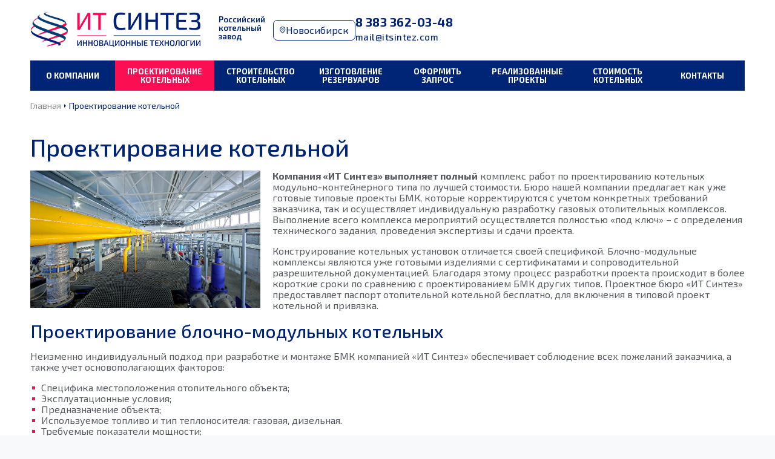

--- FILE ---
content_type: text/html; charset=UTF-8
request_url: https://www.itsintez.com/proektirovanie-kotelnoy/
body_size: 8810
content:

<!DOCTYPE html>
<html class="no-js" lang="ru">
<head>
    <title>Проектирование котельных и монтаж оборудования по выгодной цене в Москве</title>
    <meta http-equiv="Content-Type" content="text/html; charset=UTF-8" />
<meta name="description" content="Заказывайте проектирование котельных по лучшей стоимости от строительной компании «ИТ Синтез» - грамотная разработка проектов и монтаж оборудования для БМК в Москве." />
<link href="/bitrix/js/main/core/css/core.css?15390162613963" type="text/css"  rel="stylesheet" />
<link href="/local/templates/itsintez/css/normalize.css?15390162697272" type="text/css"  data-template-style="true"  rel="stylesheet" />
<link href="/local/templates/itsintez/css/swiper.min.css?153901626919813" type="text/css"  data-template-style="true"  rel="stylesheet" />
<link href="/local/templates/itsintez/css/gridlex.min.css?153901626935003" type="text/css"  data-template-style="true"  rel="stylesheet" />
<link href="/local/templates/itsintez/css/jquery.fancybox.min.css?153901626914065" type="text/css"  data-template-style="true"  rel="stylesheet" />
<link href="/local/templates/itsintez/css/remodal.css?15390162691602" type="text/css"  data-template-style="true"  rel="stylesheet" />
<link href="/local/templates/itsintez/css/remodal-default-theme.css?15390162695718" type="text/css"  data-template-style="true"  rel="stylesheet" />
<link href="/local/templates/itsintez/css/style.css?1748405390142208" type="text/css"  data-template-style="true"  rel="stylesheet" />
<link href="/local/templates/itsintez/components/bitrix/menu/mobile-menu/style.css?1539016269581" type="text/css"  data-template-style="true"  rel="stylesheet" />
<link href="/local/templates/itsintez/components/bitrix/menu/main-menu/style.css?1539016269581" type="text/css"  data-template-style="true"  rel="stylesheet" />
<link href="/local/templates/itsintez/components/bitrix/breadcrumb/breadcrumbs/style.css?1539016269585" type="text/css"  data-template-style="true"  rel="stylesheet" />
<link href="/local/templates/itsintez/components/bitrix/menu/footer-menu/style.css?1539016269581" type="text/css"  data-template-style="true"  rel="stylesheet" />
<link href="/local/templates/itsintez/template_styles.css?17630088441881" type="text/css"  data-template-style="true"  rel="stylesheet" />
<script type="text/javascript">if(!window.BX)window.BX={};if(!window.BX.message)window.BX.message=function(mess){if(typeof mess=='object') for(var i in mess) BX.message[i]=mess[i]; return true;};</script>
<script type="text/javascript">(window.BX||top.BX).message({'JS_CORE_LOADING':'Загрузка...','JS_CORE_NO_DATA':'- Нет данных -','JS_CORE_WINDOW_CLOSE':'Закрыть','JS_CORE_WINDOW_EXPAND':'Развернуть','JS_CORE_WINDOW_NARROW':'Свернуть в окно','JS_CORE_WINDOW_SAVE':'Сохранить','JS_CORE_WINDOW_CANCEL':'Отменить','JS_CORE_WINDOW_CONTINUE':'Продолжить','JS_CORE_H':'ч','JS_CORE_M':'м','JS_CORE_S':'с','JSADM_AI_HIDE_EXTRA':'Скрыть лишние','JSADM_AI_ALL_NOTIF':'Показать все','JSADM_AUTH_REQ':'Требуется авторизация!','JS_CORE_WINDOW_AUTH':'Войти','JS_CORE_IMAGE_FULL':'Полный размер'});</script>
<script type="text/javascript">(window.BX||top.BX).message({'LANGUAGE_ID':'ru','FORMAT_DATE':'DD.MM.YYYY','FORMAT_DATETIME':'DD.MM.YYYY HH:MI:SS','COOKIE_PREFIX':'BITRIX_SM','SERVER_TZ_OFFSET':'10800','SITE_ID':'s1','SITE_DIR':'/','USER_ID':'','SERVER_TIME':'1769099449','USER_TZ_OFFSET':'14400','USER_TZ_AUTO':'Y','bitrix_sessid':'5d5033afecc0b03aa4985fe8300cea4f'});</script>


<script type="text/javascript" src="/bitrix/js/main/core/core.js?1749444037121432"></script>
<script type="text/javascript" src="/bitrix/js/main/core/core_promise.js?15403665425265"></script>
<script type="text/javascript" src="/bitrix/js/main/polyfill/promise/js/promise.js?15403665348241"></script>
<script type="text/javascript" src="/bitrix/js/main/loadext/loadext.js?15403665342789"></script>
<script type="text/javascript" src="/bitrix/js/main/loadext/extension.js?15403665342761"></script>
<script type="text/javascript" src="/bitrix/js/main/core/core_db.js?153901626120929"></script>
<script type="text/javascript" src="/bitrix/js/main/core/core_ajax.js?154036654241531"></script>
<script type="text/javascript" src="/bitrix/js/main/json/json2.min.js?15390162583467"></script>
<script type="text/javascript" src="/bitrix/js/main/core/core_ls.js?153901626110430"></script>
<script type="text/javascript" src="/bitrix/js/main/core/core_fx.js?153901626116888"></script>
<script type="text/javascript" src="/bitrix/js/main/core/core_frame_cache.js?154036652617797"></script>
<script type="text/javascript" src="https://code.jquery.com/jquery-3.3.1.min.js"></script>


<script type="text/javascript" src="/local/templates/itsintez/js/swiper.min.js?1539016269122735"></script>
<script type="text/javascript" src="/local/templates/itsintez/js/jquery.mask.min.js?15390162698185"></script>
<script type="text/javascript" src="/local/templates/itsintez/js/remodal.js?153901626919413"></script>
<script type="text/javascript" src="/local/templates/itsintez/js/jquery.fancybox.min.js?153901626958692"></script>
<script type="text/javascript" src="/local/templates/itsintez/js/script.js?15695759931554"></script>
<script type="text/javascript" src="/local/templates/itsintez/js/main.js?17134153462893"></script>
<script type="text/javascript">var _ba = _ba || []; _ba.push(["aid", "2ac941337071bff52537791daba35712"]); _ba.push(["host", "www.itsintez.com"]); (function() {var ba = document.createElement("script"); ba.type = "text/javascript"; ba.async = true;ba.src = (document.location.protocol == "https:" ? "https://" : "http://") + "bitrix.info/ba.js";var s = document.getElementsByTagName("script")[0];s.parentNode.insertBefore(ba, s);})();</script>


    <meta name="viewport" content="width=device-width, initial-scale=1.0">
    <meta content="telephone=no" name="format-detection">
    <meta name="HandheldFriendly" content="true">
    <link rel="icon" type="image/x-icon" href="/favicon.ico">
    <link href="https://fonts.googleapis.com/css?family=Exo+2:300,400,500,600,700&amp;subset=cyrillic" rel="stylesheet">
    <script src='https://www.google.com/recaptcha/api.js'></script>
	<meta name="cmsmagazine" content="836973d6bc23e1a0d1cb5de4f56acfee" />
    <meta name="google-site-verification" content="NSuy7DKmI9MUBq3_93NV4OViu84s8lKna7yHCOiyiJI" />
                                
                            </head>
<body class="page">
<!-- Global site tag (gtag.js) - Google Analytics -->
<script async src="https://www.googletagmanager.com/gtag/js?id=UA-12646219-47"></script>
<script>
  window.dataLayer = window.dataLayer || [];
  function gtag(){dataLayer.push(arguments);}
  gtag('js', new Date());

  gtag('config', 'UA-12646219-47');
</script>

<!-- Yandex.Metrika counter -->
<script type="text/javascript" >
    (function (d, w, c) {
        (w[c] = w[c] || []).push(function() {
            try {
                w.yaCounter9281467 = new Ya.Metrika({
                    id:9281467,
                    clickmap:true,
                    trackLinks:true,
                    accurateTrackBounce:true,
                    ut:"noindex"
                });
            } catch(e) { }
        });

        var n = d.getElementsByTagName("script")[0],
            s = d.createElement("script"),
            f = function () { n.parentNode.insertBefore(s, n); };
        s.type = "text/javascript";
        s.async = true;
        s.src = "https://mc.yandex.ru/metrika/watch.js";

        if (w.opera == "[object Opera]") {
            d.addEventListener("DOMContentLoaded", f, false);
        } else { f(); }
    })(document, window, "yandex_metrika_callbacks");
</script>
<noscript><div><img src="https://mc.yandex.ru/watch/9281467?ut=noindex" style="position:absolute; left:-9999px;" alt="" /></div></noscript>
<!-- /Yandex.Metrika counter -->
                <div class="mobile-menu js-toggle-menu">
        <div class="mobile-menu__wrapper">
            <div class="mobile-menu__wrapper-header">
                <a class="logo" href="/">
                    <img src="/upload/iblock/046/0460edd8ad345cc739f3e299143cbc12.png">
                </a>
                <div class="mobile-button_2 js-mobile-menu">
                    <i class="icon-menu-close"></i>
                </div>
            </div>
            <div class="mobile-menu__wrapper-body">
                <!--Страницы сайта-->
                <div class="menu-text">Меню</div>
                <!--Страницы сайта-->
                
	<ul class="main-menu_mobile">
									<li class="main-menu_mobile__list">
					<a href="/about/" class="main-menu_mobile__list-link">О компании</a>
				</li>
						
									<li class="main-menu_mobile__list">
					<a href="/proektirovanie-kotelnoy/" class="main-menu_mobile__list-link selected">Проектирование котельных</a>
				</li>
						
									<li class="main-menu_mobile__list">
					<a href="/stroitelstvo-kotelnoy/" class="main-menu_mobile__list-link">Строительство котельных</a>
				</li>
						
									<li class="main-menu_mobile__list">
					<a href="/boilerrooms.php" class="main-menu_mobile__list-link">Изготовление резервуаров</a>
				</li>
						
									<li class="main-menu_mobile__list">
					<a href="/oformit-zapros/" class="main-menu_mobile__list-link">Оформить запрос</a>
				</li>
						
									<li class="main-menu_mobile__list">
					<a href="/realizovannye-proekty/" class="main-menu_mobile__list-link">Реализованные проекты</a>
				</li>
						
									<li class="main-menu_mobile__list">
					<a href="/stoimost-kotelnykh/" class="main-menu_mobile__list-link">Стоимость котельных</a>
				</li>
						
									<li class="main-menu_mobile__list">
					<a href="/contacts/" class="main-menu_mobile__list-link">Контакты</a>
				</li>
						
			</ul>
            </div>
            <div class="mobile-menu__wrapper-footer">
                                    <div class="header-phone-mobile">
                        <a href="tel:8 383 362-03-48">8 383 362-03-48</a>
                        <span>Новосибирск</span>
                    </div>
                                <div class="header-mail">
                    <a href="mail@itsintez.com">mail@itsintez.com</a>
                </div>
                <div class="header-request">
                    <div class="header-request__text" data-remodal-target="callback">Обратный звонок</div>
                </div>
            </div>
        </div>
    </div>
    <header class="header">
        <div class="header__wrapper js-fixed-menu default">
            <div class="header__wrapper__content">
                <div class="header__wrapper__content-group">
                    <a class="logo" href="/">
                        <img src="/upload/iblock/046/0460edd8ad345cc739f3e299143cbc12.png">
                    </a>
                </div>
                <div class="header__wrapper__content-group  header-custom-block">
                    <div class="group">
                        <div class="header-top">
                            <span class="header-top__text">Российский котельный завод</span>
                        </div>
                        <div class="group header-gr-right">

                                                            <span class="header-city">Новосибирск</span>
                                <div class="header-phone-stock">
                                    <div class="header-phone-stock__wrapper">
                                        <a href="tel:8 383 362-03-48">8 383 362-03-48</a>
                                    </div>
                                    <div class="header-mail-top">
                                        <a href="mailTo:mail@itsintez.com">mail@itsintez.com</a>
                                    </div>
                                </div>
                                                                                                            </div>

                    </div>

                </div>
                <div class="mobile-button js-mobile-menu">
                    <i class="icon-menu"></i>
                </div>
            </div>
        </div>
        
<div class="main-menu pt-100">
	<ul class="main-menu__wrapper">
									<li class="main-menu__wrapper-list">
					<a href="/about/">О компании</a>
				</li>
						
									<li class="main-menu__wrapper-list">
					<a href="/proektirovanie-kotelnoy/" class="selected">Проектирование котельных</a>
				</li>
						
									<li class="main-menu__wrapper-list">
					<a href="/stroitelstvo-kotelnoy/">Строительство котельных</a>
				</li>
						
									<li class="main-menu__wrapper-list">
					<a href="/boilerrooms.php">Изготовление резервуаров</a>
				</li>
						
									<li class="main-menu__wrapper-list">
					<a href="/oformit-zapros/">Оформить запрос</a>
				</li>
						
									<li class="main-menu__wrapper-list">
					<a href="/realizovannye-proekty/">Реализованные проекты</a>
				</li>
						
									<li class="main-menu__wrapper-list">
					<a href="/stoimost-kotelnykh/">Стоимость котельных</a>
				</li>
						
									<li class="main-menu__wrapper-list">
					<a href="/contacts/">Контакты</a>
				</li>
						
			</ul>
</div>
    </header>



    <section class="content">
        <div class="content__wrapper">
            <div class="breadcrumbs"><a class="breadcrumbs__link" href="/">Главная</a><a class="breadcrumbs__link active" href="/proektirovanie-kotelnoy/">Проектирование котельной</a></div>        <div class="content__wrapper-body">
                    <h1>Проектирование котельной</h1>
        <p>
</p>
<p class="left-img-snippet">
</p>
<div class="adaptive-block">
 <span style="float: left; margin-right: 20px;"><img alt="Строительство инженерных сетей" src="/upload/medialibrary/a0b/a0b0cb4ae9f156590d07108d28edd15f.jpg" style="float: left" title="Строительство инженерных сетей"></span>
</div>
<p>
 <b>Компания «ИТ Синтез» выполняет полный</b> комплекс работ по проектированию котельных модульно-контейнерного типа по лучшей стоимости. Бюро нашей компании предлагает как уже готовые типовые проекты БМК, которые корректируются с учетом конкретных требований заказчика, так и осуществляет индивидуальную разработку газовых отопительных комплексов. Выполнение всего комплекса мероприятий осуществляется полностью «под ключ» – с определения технического задания, проведения экспертизы и сдачи проекта.
</p>
<p>
	 Конструирование котельных установок отличается своей спецификой. Блочно-модульные комплексы являются уже готовыми изделиями с сертификатами и сопроводительной разрешительной документацией. Благодаря этому процесс разработки проекта происходит в более короткие сроки по сравнению с проектированием БМК других типов. Проектное бюро «ИТ Синтез» предоставляет паспорт отопительной котельной бесплатно, для включения в типовой проект котельной и привязка.&nbsp;
</p>
<div class="clear">
</div>
<h2>Проектирование блочно-модульных котельных</h2>
<p>
	 Неизменно индивидуальный подход при разработке и монтаже БМК компанией «ИТ Синтез» обеспечивает соблюдение всех пожеланий заказчика, а также учет основополагающих факторов:
</p>
<ul>
	<li>
	<p>
	</p>
	 Специфика местоположения отопительного объекта;<br>
 </li>
	<li>
	Эксплуатационные условия; </li>
	<li>
	Предназначение объекта; </li>
	<li>
	Используемое топливо и тип теплоносителя: газовая, дизельная. </li>
	<li>
	Требуемые показатели мощности; </li>
	<li>
	Система электроснабжения энергетического объекта; </li>
	<li>
	Наличие резервных источников тепло- и электроснабжения; </li>
	<li>
	Котельное оборудование: тип, производитель, мощность.&nbsp;</li>
</ul>
<p>
	 Кроме того, монтаж промышленных БМК может быть осуществлен как в отдельно возведенном здании (отдельно стоящая БМК), в уже существующем (встроенная) или даже на крыше (крышная). С помощью последних достигается значительная экономия площади, но и требованиям к ним особенно жесткие.
</p>
<h2>Этапы проектирования водогрейного отопительного комплекса</h2>
<p>
</p>
<div class="right-img-snippet">
	<div class="adaptive-block" style="float: right">
 <img alt="Реконструкция котельных в России" src="/upload/medialibrary/0d7/0d71ef052d8d5da6a268b80e293a8e48.JPG" style="float: left" title="Реконструкция котельных в России">
	</div>
</div>
 Получив от клиента заявку на создание автономного БМК, менеджер котельно-строительной компании «ИТ Синтез» незамедлительно выезжает на объект. Необходимо тщательно изучить местность, получить информацию о схемах коммуникаций, проанализировать схемы инженерных сетей.
<ul>
	<li>
	После этого специалисты приступают к предпроектным разработкам. Данный этап подразумевает сбор дополнительных данных, расчеты годового потребления теплоэнергии и топлива для обеспечения ресурсами потребителя и поддержания функционирования модульных узлов. В этот же период пишется черновое техзадание и запрашиваются техусловия, например, лимит на природный газ. </li>
	<li>
	Далее, формируется блок технико-экономических рекомендаций, которые помогают определить наиболее выгодные и эффективные схемы. Сюда же прикрепляется исходно-разрешительная документация, которая есть у заказчика. </li>
	<li>
	Следующий трудоемкий блок работ – проектирование самого блочно-модульного комплекса, всей его аппаратной части, в частности, план монтажа котельного оборудования. Одновременно с чертежами ведется подготовка разрешительных бумаг. Затем готовый макет должен получить одобрение в органах контроля и надзора. Только после завершения анализа в инстанциях он передается заказчику. С этого момента можно приступать к возведению. </li>
	<li>
	Клиент всегда держит руку на пульсе, поскольку наше проектное бюро гарантирует прозрачность каждого этапа выполняемых действий. В любой момент он может получить все интересующие сведения и задать вопросы. </li>
</ul>
<div class="clear">
</div>
<h4>Преимущества обращения к нам</h4>
<p>
 <b>Э</b><b>ксперты «ИТ Синтез» внимательно </b>подходят к реализации каждого заказа, учитывают особенности объекта и конкретные пожелания. За плечами наших мастеров сотни готовых решений и бесценный опыт многолетнего труда.
</p>
<p>
	 Самым экономически выгодным вариантом сотрудничества с заводом «ИТ Синтез» является заказ полного цикла работ. Так вы сможете сократить сроки строительства отопительного узла и снизите финансовую нагрузку. Паспорт объекта выдается бесплатно по требованию клиента. Цены проектов, например, котельной для частного дома рассчитываются индивидуально и зависят от большого количества факторов. В специальном разделе нашего сайта вы сможете ознакомиться с прайсом готовых решений. Чтобы получить больше информации, свяжитесь с менеджером по контактному номеру телефона.
</p>
 &nbsp; &nbsp;
<p>
</p>
 <br>

            </div>
        </div>
    </section>

<footer class="footer">
        <div class="footer__wrapper">
            <div class="footer__wrapper__content">
                <div class="p-40 grid-12">
                    <div class="col-4_md-12">
                        <div class="footer-data">
                            <a href="/">
                                <img src="/local/templates/itsintez/images/logo-footer.png" alt="Логотип">  
                            </a>
                            <p>
                                <span style="color: #c3c9d5;">Котельный завод «ИТ Синтез» успешно осуществляет строительство модульных котельных по всей России с 2007 года. Команда «ИТ Синтез» за историю своей деятельности сталкивалась с большим многообразием задач по изготовлению отопительных котельных. Основываясь на ваших требованиях, наши специалисты оперативно разработают и установят котельную любой мощности. Минимальное время поставки готовых типовых котельных – 2 месяца.</span>    
                            </p>
                        </div>
                    </div>
                    <div class="col-4_md-6">
                        <div class="footer-data">
                            <div class="footer-menu">
                                <span class="footer-menu__header">
                                    Карта сайта                                </span>
                                
	<ul class="footer-menu__wrapper">
					<li class="footer-menu__wrapper-list">
				<a  href="/proektirovanie-kotelnoy/">Проектирование котельных</a>
			</li>
			
					<li class="footer-menu__wrapper-list">
				<a  href="/stroitelstvo-kotelnoy/">Строительство котельных под ключ</a>
			</li>
			
					<li class="footer-menu__wrapper-list">
				<a  href="/rekonstruktsiya-kotelnoy/">Ремонт котельных и перевод на газ</a>
			</li>
			
					<li class="footer-menu__wrapper-list">
				<a  href="/about/">О компании</a>
			</li>
			
					<li class="footer-menu__wrapper-list">
				<a  href="/realizovannye-proekty/">Реализованные проекты</a>
			</li>
			
					<li class="footer-menu__wrapper-list">
				<a  href="/stoimost-kotelnykh/">Стоимость готовых котельных</a>
			</li>
			
					<li class="footer-menu__wrapper-list">
				<a  href="/sro/">Лицензии и сертификаты</a>
			</li>
			
					<li class="footer-menu__wrapper-list">
				<a  href="/politika-konfidentsialnosti/">Политика конфиденциальности</a>
			</li>
			
					<li class="footer-menu__wrapper-list">
				<a  href="/okhrana-truda/">Охрана труда</a>
			</li>
			
					<li class="footer-menu__wrapper-list">
				<a  href="/articles/">Статьи</a>
			</li>
			
			</ul>
                            </div>
                        </div>
                    </div>
                    <div class="col-4_md-6">
                        <div class="footer-data">
                            <div class="footer-menu">
                                <span class="footer-menu__header">
                                    Услуги                                </span>
                                
	<ul class="footer-menu__wrapper">
					<li class="footer-menu__wrapper-list">
				<a  href="/dostavka-kotelnykh/">Доставка котельных</a>
			</li>
			
					<li class="footer-menu__wrapper-list">
				<a  href="/warranty">Гарантии и сервис</a>
			</li>
			
					<li class="footer-menu__wrapper-list">
				<a  href="/obsluzhivanie-kotelnykh/">Обслуживание котельных</a>
			</li>
			
					<li class="footer-menu__wrapper-list">
				<a  href="/kupit-gazovuyu-kotelnuyu/">Купить котельную</a>
			</li>
			
					<li class="footer-menu__wrapper-list">
				<a  href="/vidy-kotelnykh/">Виды котельных</a>
			</li>
			
					<li class="footer-menu__wrapper-list">
				<a  href="/proizvodstvo-kotelnykh">Производство котельных</a>
			</li>
			
			</ul>
                            </div>
							                        </div>
                    </div>
                </div>  
                <div class="footer__wrapper__content-group">
                    <div class="footer-address">
                        <i class="icon-address"></i>
                        <span>
                            <b>Адрес:</b> г. Москва Очаковское шоссе, 32, офис 311                        </span>
                    </div>
                    <div class="footer-group">
<!--                        <div class="footer-phone">-->
<!--                            --><!--                            <span>-->
<!--                                --><!--                            </span>-->
<!--                        </div>-->
                        <div class="footer-phone">
                            <a href="tel:+73833620348">+7 383 362-03-48</a>                            <span>
                                Новосибирск                            </span>
                        </div>
                    </div>
                    <div class="footer-mail">
                        <a href="mailTo:mail@ITSINTEZ.COM"><i class="icon-mail"></i><span>mail@ITSINTEZ.COM</span></a>                    </div>
                </div>
            </div>
        </div>
        <div class="footer__copyright">
            <div class="footer__copyright-wrapper">
                <span>
                    © 2007-2026 г. Котельный завод «ИТ Синтез»                </span>
                <span>Создано<a href="http://xn--90anehkih4gci.xn--80aswg/" target="_blank"><img src="/local/templates/itsintez/images/logo-company.png" alt=""></a></span>
            </div>
        </div>
    </footer>
    <div class="remodal" data-remodal-id="captcha" data-remodal-options="hashTracking: false, closeOnOutsideClick: false">
        <button data-remodal-action="close" class="remodal-close"></button>
        <div class="js-forcaptcha"></div>
    </div>
    <div class="remodal" data-remodal-id="callback" data-remodal-options="hashTracking: false, closeOnOutsideClick: false">
        <button data-remodal-action="close" class="remodal-close"></button>
        <div id="comp_d23e2dae8c66e3948b62d8c0c16be24d"><h2>Обратная связь</h2>
	
<form action="/proektirovanie-kotelnoy/" method="POST" class="modal-form js-recaptha"><input type="hidden" name="bxajaxid" id="bxajaxid_d23e2dae8c66e3948b62d8c0c16be24d_8BACKi" value="d23e2dae8c66e3948b62d8c0c16be24d" /><input type="hidden" name="AJAX_CALL" value="Y" /><script type="text/javascript">
function _processform_8BACKi(){
	if (BX('bxajaxid_d23e2dae8c66e3948b62d8c0c16be24d_8BACKi'))
	{
		var obForm = BX('bxajaxid_d23e2dae8c66e3948b62d8c0c16be24d_8BACKi').form;
		BX.bind(obForm, 'submit', function() {BX.ajax.submitComponentForm(this, 'comp_d23e2dae8c66e3948b62d8c0c16be24d', true)});
	}
	BX.removeCustomEvent('onAjaxSuccess', _processform_8BACKi);
}
if (BX('bxajaxid_d23e2dae8c66e3948b62d8c0c16be24d_8BACKi'))
	_processform_8BACKi();
else
	BX.addCustomEvent('onAjaxSuccess', _processform_8BACKi);
</script>
		<input type="hidden" name="sessid" id="sessid" value="5d5033afecc0b03aa4985fe8300cea4f" />		<div class="modal-form__group">
			<span>Представьтесь:</span>
			<input type="text" name="NAME" placeholder="Иванов Иван Иванович" required>
		</div>
		<div class="modal-form__group">
			<span>Телефон:</span>
			<input class="js-phone" name="PHONE" type="text" placeholder="+ 7 (999) " required>
		</div>
		<div class="modal-form-checkbox">
			<label class="checkbox">
				<input type="checkbox" name="checkbox" required>
				<div class="checkbox__text"><span>Я даю согласие на обработку и использование персональных данных и ознакомлен с <a href="/about/politika-konfidentsialnosti.php" target="_blank">Политикой конфиденциальности.</a></span></div>
			</label>
		</div>
		
		<div class="modal-buttons">
			<input type="hidden" name="PARAMS_HASH" value="0d4f5bae75251e37bb8bb2bb929b9556">
			<button type="submit" name="submit" value="Отправить"  class="button">Отправить</button>
		</div>
	</form>
</div>    </div>
    <div class="top js-top"></div>
</body>
</html>

--- FILE ---
content_type: text/css
request_url: https://www.itsintez.com/local/templates/itsintez/template_styles.css?17630088441881
body_size: 1783
content:
iframe{
    border:none;
}
.custom-block__content-header {
    text-decoration: none;
}
.custom-block__content-button {
    text-decoration: none;
}
.btn-group__right {
    display: flex;
    justify-content: flex-end;
}
.btn-group__wrap {
    margin: 20px 0;
}
.wrap-btn-area{
    margin-bottom: 30px;
}
.wrap-btn-area .head-block{
    margin-bottom: 16px;
}
.wrap-btn-area .top-info__button:first-child{
margin-left: 0;
}
.btn_padding-right {
    padding-right: 5px;
    padding-bottom: 5px;
}
.js-forcaptcha{
    display: flex;
    justify-content: center;
    width: 350px;
    margin: 0 auto;
}
.modal-form-checkbox{
    margin-bottom: 20px;
}
.right-menu_2__list-link.active {
    color: #fb0e52;
}
.right-menu-content__element-header {
    text-decoration: none;
}
.right-menu-content__element-header.active {
    color: #fb0e52;
}
.right-menu-content__element-reset {
    display: inline-block;
    position: relative;
    color: #002476;
    font-size: 16px;
    font-weight: bold;
    text-decoration: none;
    text-transform: uppercase;
    -webkit-user-select: none;
    -moz-user-select: none;
    -ms-user-select: none;
    user-select: none;
    cursor: pointer;
    -webkit-transition: all 0.3s;
    -o-transition: all 0.3s;
    transition: all 0.3s;
}
.tab_3{
    text-decoration: none;
}
@media only screen and (max-width: 768px) {
    .btn-group__right .btn-blue {
        flex-basis: 100%;
        max-width: 100%;
    }
}
.left-img-snippet,
.right-img-snippet{
    margin-bottom: 15px;
    margin-top: 5px;
}
.left-img-snippet img,
.left-img-snippet iframe{
    margin-right: 10px;
}
.right-img-snippet img,
.right-img-snippet iframe{
    margin-left: 10px;
}
.clear{
    clear: both;
}
.right-menu_3 {
    padding-left: 0;
    height: 100%;
    background: #ebeef4;
}
.mb-16{
    margin-bottom: 16px;
}
.special-offer.small_padding{
    padding-bottom:0px;
}

--- FILE ---
content_type: application/javascript
request_url: https://www.itsintez.com/local/templates/itsintez/js/main.js?17134153462893
body_size: 2789
content:
$(document).ready(function(){
    $(document).on('click', '.js-icon-hover', function(){
        $(this).toggleClass('active');
        $(this).parents('.element_slide').find('.element_slide__hover').toggleClass('active');
        $(this).parents('.element_slide').find('.element_slide__body').toggleClass('active');
    });
    var swiperMain = new Swiper('.home-slider', {
        speed: 900,
        pagination: {
            el: '.swiper-pagination',
            clickable: true,
        },
        autoplay: {
            delay: 8000,
        },
        loop: true,
        navigation: {
            nextEl: '.swiper-button-next',
            prevEl: '.swiper-button-prev',
        },
    });
    
    var swiperProgects = new Swiper('.progect-slider', {
        pagination: {
            el: '.swiper-pagination',
            clickable: true,
        },
    });

    var swiperNews = new Swiper('.reward', {
        slidesPerView: 4,
        spaceBetween: 20,
        slidesPerGroup: 4,
        loop: true,
        loopFillGroupWithBlank: true,
        pagination: {
            el: '.swiper-pagination',
            clickable: true,
        },
        breakpoints: {
            768: {
                slidesPerView: 3,
                slidesPerGroup: 3,
                noSwiping: false,
            },
            576: {
                slidesPerView: 1,
                slidesPerGroup: 1,
                noSwiping: false,
            }
        }
    });

    $(document).on('click', '.js-tab', function () {
        $('.js-tab').removeClass('active');
        $('.js-tab-content').removeClass('active');
        $(this).addClass('active');
        $('.' + $(this).data('class')).addClass('active');
        $('.' + $(this).data('class')).find("div[class*=progect-slider-]").each(function(){
            new Swiper($(this),{
                pagination: {
                    el: '.swiper-pagination',
                    clickable: true,
                },
            });
        });
    });
    $(document).on('click', '.js-menu', function() {
        $(this).toggleClass('active');
        if($(this).hasClass('active')){
           $(this).next().slideDown();
        }else{
           $(this).next().slideUp();
        }
    });
    $('.js-phone').mask('+7(000) 000-00-00');
    $(document).on('click', '.js-mobile-menu', function(){
        $('body').find('.js-toggle-menu').toggleClass('active');
    });
    $(document).on('click', '.js-toggle-phone', function(){
        $(this).toggleClass('active');
        $(this).find('.phone-hidden').toggleClass('active');
    });
    $(window).scroll(function () {
        if ($(this).scrollTop() != 0) {
            $('.js-top').fadeIn();
        } else {
            $('.js-top').fadeOut();
        }
    });
    $('.js-top').click(function () {
        $('body,html').animate({
            scrollTop: 0
        }, 800);
    });
});

--- FILE ---
content_type: application/javascript
request_url: https://www.itsintez.com/local/templates/itsintez/js/script.js?15695759931554
body_size: 1451
content:
$(document).on("click",".js-change-3d",function(){
    $(this).addClass("active").siblings(".js-change-3d").removeClass("active");
    $(".js-btn-3d").attr("data-remodal-target",$(this).attr("data-btn"));
})
$(document).on("submit",".js-recaptha",function(e){
    e.preventDefault();
    BX.closeWait();
    // $(this).addClass("waitCaptcha");
    var isOpenedPopup = false;
    for(var i in $.remodal.lookup){
        if($.remodal.lookup[i].state == "opened"){
            isOpenedPopup = $.remodal.lookup[i];
        }
    }

    grecaptcha.render(
    $(".js-forcaptcha")[0], 
    {
        callback: function(val){
            $.ajax({
                url:"/ajax/getRecaptcha.php",
                method:"POST",
                dataType:"JSON",
                data:{
                    "g-recaptcha-response": val,
                }
            }).done(function(data){
                if(data.success){
                    if(isOpenedPopup){
                        isOpenedPopup.open();
                    }
                    $(".waitCaptcha").removeClass("js-recaptha").find("input[type=submit],button[type=submit]").click();
                }else{
                    alert("Вы не прошли капчу!");
                }
                $(".waitCaptcha").removeClass("waitCaptcha");
                captcha.close();
            });
        }, 
        sitekey: "6Lca4XAUAAAAAOvveoDMVHyYgOp8MK1fFNWHlfD0"
    });

    var captcha = $('[data-remodal-id=captcha]').remodal({
        hashTracking:false,
    });
    captcha.open();
});